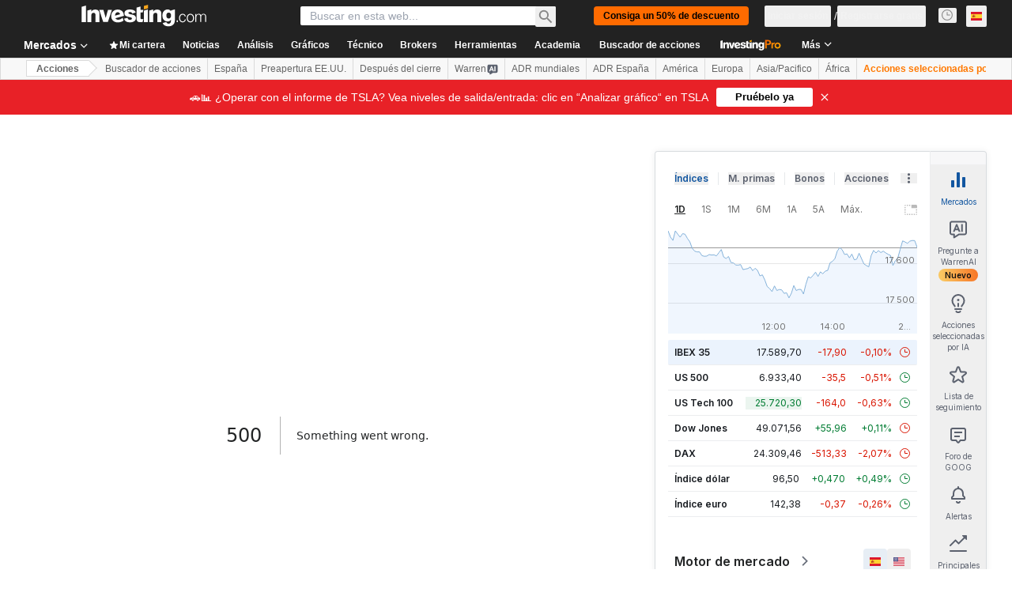

--- FILE ---
content_type: application/javascript
request_url: https://promos.investing.com/eu-a4flkt7l2b/z9gd/9a63d23b-49c1-4335-b698-e7f3ab10af6c/es.investing.com/jsonp/z?cb=1769739138564&callback=__dgo7paki8w6thq
body_size: 529
content:
__dgo7paki8w6thq({"geo":{"region_name":"Ohio","zipcode":"43215","continent_code":"NA","ip":"3.17.143.163","latitude":39.9625,"country_code":"US","continent_name":"North America","region_code":"OH","city":"Columbus","longitude":-83.0061,"metro_code":535,"time_zone":"America/New_York","country_name":"United States"},"rand":354591,"da":"bg*br*al|Apple%bt*bm*bs*cb*bu*dl$0^j~m|131.0.0.0%v~d~f~primarySoftwareType|Robot%s~r~dg*e~b~dq*z|Blink%cn*ds*ba*ch*cc*n|Chrome%t~bl*ac~aa~g~y|macOS%ce*ah~bq*bd~dd*cq$0^cl*df*bp*ad|Desktop%bh*c~dc*dn*bi*ae~ci*cx*p~bk*de*bc*i~h|10.15.7%cd*w~cu*ck*l~u~partialIdentification*af~bz*db*ab*q~a*cp$0^dh*k|Apple%cr*ag|-","ts":1769739139013.0,"success":true});

--- FILE ---
content_type: image/svg+xml
request_url: https://cdn.investing.com/entities-logos/29096.svg
body_size: 25
content:
<svg xmlns="http://www.w3.org/2000/svg" version="1.2" viewBox="0 0 1556 1587"><path fill="#4285f4" d="M1555.26 810.89c0-65.22-5.3-112.82-16.75-162.17H793.5V943.1h437.3c-8.81 73.16-56.42 183.34-162.22 257.37l-1.49 9.86 235.56 182.43 16.32 1.63c149.88-138.39 236.29-341.99 236.29-583.5Z"/><path fill="#34a853" d="M793.5 1586.53c214.24 0 394.1-70.51 525.47-192.14l-250.39-193.92c-67.01 46.72-156.94 79.33-275.08 79.33-209.84 0-387.93-138.38-451.42-329.64l-9.3.79-244.94 189.5-3.2 8.9c130.48 259.13 398.51 437.18 708.86 437.18Z"/><path fill="#fbbc05" d="M342.08 950.16c-16.75-49.36-26.44-102.25-26.44-156.89 0-54.65 9.69-107.54 25.56-156.9l-.44-10.51L92.75 433.32l-8.11 3.85C30.86 544.71 0 665.46 0 793.27c0 127.8 30.86 248.55 84.64 356.08l257.44-199.19Z"/><path fill="#eb4335" d="M793.5 306.73c149 0 249.51 64.34 306.82 118.11l223.94-218.59C1186.72 78.45 1007.74 0 793.5 0 483.15 0 215.12 178.04 84.64 437.17l256.56 199.2c64.37-191.26 242.46-329.64 452.3-329.64Z"/></svg>

--- FILE ---
content_type: application/javascript
request_url: https://cdn.investing.com/x/1acb37b/_next/static/chunks/1958.b96392ee62f29a23.js
body_size: 3396
content:
"use strict";(self.webpackChunk_N_E=self.webpackChunk_N_E||[]).push([[1958,9577],{65641:(e,t,r)=>{r.d(t,{$r:()=>S,d9:()=>x,SQ:()=>k,v5:()=>P,zE:()=>q,K7:()=>C});var n,o=r(37876),a=r(5811),i=r(14232),s=r(11374),m=r(27273),l=r(16542),c=r(56829),u=r(66314),_=r(46377),p=r(66416),y=r(70318),w=r(6243);function d(e){let{prompt:t,promptParams:r,tracking:n}=e,{dataStore:{warrenStore:o,authStore:a}}=(0,c.P)(),{authenticateUser:d}=(0,u.A)(),{onHooksPromptSendEvent:v}=(0,y.Ay)(),[E,f,k]=(0,_.A)(w.BE.LastHookPrompt,""),{t:h}=(0,l.A)(),[A,I]=(0,i.useState)(!1),P=async()=>{var e,i,l;if(o.currentConversation=void 0,v(n.referralComponent,null!=(i=n.extraEventParams)?i:{}),null==(e=n.onAdditionalTracking)||e.call(n),!a.isLoggedIn){f(t),(0,s.o)()&&d(p.$k.Warren,m.W.SignUp);return}try{0===o.userQueryTotal&&await o.fetchUserUsageLimitQueries()}catch(e){return}l=h(t,r),""!==o.externalWorkstationPrompt?(o.setExternalWorkstationPrompt(""),setTimeout(()=>{o.setExternalWorkstationPrompt(l)},0)):o.setExternalWorkstationPrompt(l),I(!0)};return(0,i.useEffect)(()=>{a.isLoggedIn&&E&&(async()=>{if(E&&E===t)try{await o.fetchUserUsageLimitQueries(),k(),o.setExternalWorkstationPrompt(h(E,r)),I(!0)}catch(e){return}})()},[E,t,a.isLoggedIn,k,o,h,r]),(0,i.useEffect)(()=>{A&&!o.isMessageStreaming&&I(!1)},[o.isMessageStreaming]),{handleClick:P,isLoading:A,isDisabled:o.isMessageStreaming||o.analysisClickedAgain}}var v=r(92284),E=r(64370),f=r(89677);let k=(0,a.PA)(e=>{let{prompt:t,promptParams:r,tracking:n,title:a,icon:i="ws-warren-active",disabled:s=!1,className:m,innerClassName:l,iconClassName:c,textClassName:u}=e,{handleClick:_,isLoading:p,isDisabled:y}=d({prompt:t,promptParams:r,tracking:n}),w=s||y||p;return(0,o.jsx)("button",{onClick:_,disabled:w,className:(0,f.cn)("flex items-center justify-center rounded p-0.25",w?"bg-[#5B616E]":"bg-gradient-to-r from-[#FF7901] via-[#FF3363] to-[#6244FF]","sm:w-fit md:w-max",m),children:(0,o.jsxs)("div",{className:(0,f.cn)("bg-white","flex w-full items-center justify-center gap-2 self-center rounded px-2.5 py-1.5",!w&&"hover:bg-gradient-to-r hover:from-[#ff79011a] hover:via-[#ff33631a] hover:to-[#6244ff1a]",l),children:[p&&(0,o.jsx)(E.S,{className:"h-4 w-4 text-gray-900"}),(0,o.jsx)(v.Z,{icon:w?"ws-warren":i,className:(0,f.cn)("h-[20px] w-[21px]",c)}),(0,o.jsx)("div",{className:(0,f.cn)("text-start",w?"text-secondary":"text-link","text-sm font-semibold leading-5",u),children:a})]})})});function h(){return(h=Object.assign?Object.assign.bind():function(e){for(var t=1;t<arguments.length;t++){var r=arguments[t];for(var n in r)({}).hasOwnProperty.call(r,n)&&(e[n]=r[n])}return e}).apply(null,arguments)}k.displayName="WarrenAIHooksButton";let A=function(e){return i.createElement("svg",h({xmlns:"http://www.w3.org/2000/svg",width:16,height:15,viewBox:"0 0 16 15",fill:"none"},e),n||(n=i.createElement("path",{d:"M4.55 14.871a.467.467 0 01-.719-.392v-2.146h-.167c-.932 0-1.398 0-1.766-.152a2 2 0 01-1.082-1.082c-.152-.368-.152-.834-.152-1.766v-6c0-.932 0-1.398.152-1.765A2 2 0 011.898.486c.368-.152.834-.153 1.766-.153h8.666c.932 0 1.398 0 1.766.153a2 2 0 011.082 1.082c.152.367.152.834.152 1.765v6c0 .932 0 1.398-.152 1.766a2 2 0 01-1.082 1.082c-.368.152-.834.152-1.766.152H8.498l-3.947 2.538zm-1.553-4.87h1.629l.559-1.554h2.603L8.365 10h1.666L7.115 2.666h-1.22L2.997 10zm7.69 0h1.477V2.665h-1.477V10zm-3.4-2.922H5.647L6.462 4.8l.824 2.28z",fill:"currentColor"})))};var I=r(17545);let P=(0,a.PA)(e=>{let{prompt:t,promptParams:r,tracking:n,icon:a,tooltip:i,tooltipClassName:s,disabled:m=!1,className:l}=e,{handleClick:c,isDisabled:u}=d({prompt:t,promptParams:r,tracking:n}),_=m||u,p=(0,o.jsx)("button",{onClick:c,disabled:_,className:(0,f.cn)("flex size-4 items-center justify-center","transition-opacity hover:opacity-80",_?"cursor-not-allowed opacity-50":"cursor-pointer",l),children:a||(0,o.jsx)(A,{className:"text-secondary hover:text-link"})});return i?(0,o.jsx)(I.m,{view:"screener",content:i,position:"top",className:s,children:p}):p});P.displayName="WarrenAIHooksIconButton";var g=r(38343),H=r(11726);let q=e=>{var t,r,n;let o=null==e||null==(t=e.exchange)?void 0:t.exchange,a=null==e||null==(r=e.name)?void 0:r.symbol,s=null==e||null==(n=e.base)?void 0:n.type;return{defineValue:(0,i.useMemo)(()=>{let t=a||(0,H.Ju)(e);if(s!==g.Oi.Currency){if(o&&t)return"".concat(o,":").concat(t);if(o&&!t)return o}return t||""},[a,o,e,s]),titleValue:(0,i.useMemo)(()=>a||(0,H.Ju)(e)||"",[a,e])}};var S=function(e){return e.warrenAIHooksEquityOvKeyStats="_warrenai_hooks_equity_ov_key_stats_v2",e.warrenAIHooksEquityOvIncomeStatement="_warrenai_hooks_equity_ov_income_statement_v2",e.warrenAIHooksEquityFinSummary="_warrenai_hooks_equity_fin_summary_v2",e.warrenAIHooksEquityRatios="_warrenai_hooks_equity_ratios_v2",e.warrenAIHooksEquityIncomeStatement="_warrenai_hooks_equity_income_statement_v2",e.warrenAIHooksEquityEfficiency="_warrenai_hooks_equity_efficiency_v2",e.warrenAIHooksEquityDividends="_warrenai_hooks_equity_dividends_v2",e.warrenAIHooksTechnicalSummary="_warrenai_hooks_technical_summary_v2",e.warrenAIHooksNewsSummary="_warrenai_hooks_news_summary_v2",e.warrenAIHooksEconomicCalendar="_warrenai_hooks_economic_calendar_v2",e.warrenAIHooksEconomicCalendarEvent="_economic_calendar_event_warren_cta",e}({}),x=function(e){return e.warrenAIHooksEquityOvKeyStatsPrompt="_warrenai_hooks_equity_ov_key_stats_prompt_v2",e.warrenAIHooksEquityOvIncomeStatementPrompt="_warrenai_hooks_equity_ov_income_statement_prompt_v2",e.warrenAIHooksEquityFinSummaryPrompt="_warrenai_hooks_equity_fin_summary_prompt_v2",e.warrenAIHooksEquityRatiosPrompt="_warrenai_hooks_equity_ratios_prompt_v2",e.warrenAIHooksEquityIncomeStatementPrompt="_warrenai_hooks_equity_income_statement_prompt_v2",e.warrenAIHooksEquityEfficiencyPrompt="_warrenai_hooks_equity_efficiency_prompt_v2",e.warrenAIHooksEquityDividendsPrompt="_warrenai_hooks_equity_dividends_prompt_v2",e.warrenAIHooksTechnicalSummaryPrompt="_warrenai_hooks_technical_summary_prompt_v2",e.warrenAIHooksNewsSummaryPrompt="_warrenai_hooks_news_summary_prompt_v2",e.warrenAIHooksEconomicCalendarEventPrompt="_economic_calendar_event_prompt1",e}({});let N=function(e){let t=arguments.length>1&&void 0!==arguments[1]&&arguments[1],r=arguments.length>2&&void 0!==arguments[2]&&arguments[2];switch(e){case S.warrenAIHooksEquityOvKeyStats:return{title:S.warrenAIHooksEquityOvKeyStats,prompt:x.warrenAIHooksEquityOvKeyStatsPrompt,referralComponent:y.PJ.warrenAiPromptOvEquityKeyStatsComponent};case S.warrenAIHooksEquityOvIncomeStatement:return{title:S.warrenAIHooksEquityOvIncomeStatement,prompt:x.warrenAIHooksEquityOvIncomeStatementPrompt,referralComponent:y.PJ.warrenAiPromptOvEquityIncomeStatementComponent};case S.warrenAIHooksEquityDividends:return{title:S.warrenAIHooksEquityDividends,prompt:x.warrenAIHooksEquityDividendsPrompt,referralComponent:t?y.PJ.warrenAiPromptOvEquityDividendsComponent:y.PJ.warrenAiPromptEquityDividendsPage};case S.warrenAIHooksEquityFinSummary:return{title:S.warrenAIHooksEquityFinSummary,prompt:x.warrenAIHooksEquityFinSummaryPrompt,referralComponent:y.PJ.warrenAiPromptEquityFinancialSummaryPage};case S.warrenAIHooksEquityRatios:return{title:S.warrenAIHooksEquityRatios,prompt:x.warrenAIHooksEquityRatiosPrompt,referralComponent:y.PJ.warrenAiPromptEquityRatiosPage};case S.warrenAIHooksEquityIncomeStatement:return{title:S.warrenAIHooksEquityIncomeStatement,prompt:x.warrenAIHooksEquityIncomeStatementPrompt,referralComponent:y.PJ.warrenAiPromptEquityIncomeStatementPage};case S.warrenAIHooksEquityEfficiency:return{title:S.warrenAIHooksEquityEfficiency,prompt:x.warrenAIHooksEquityEfficiencyPrompt,referralComponent:r?y.PJ.warrenAiPromptEquityBalanceSheetPage:y.PJ.warrenAiPromptEquityCashFlowPage};case S.warrenAIHooksTechnicalSummary:return{title:S.warrenAIHooksTechnicalSummary,prompt:x.warrenAIHooksTechnicalSummaryPrompt,referralComponent:y.PJ.warrenAiPromptEquityTechnicalAnalysisPage};case S.warrenAIHooksNewsSummary:return{title:S.warrenAIHooksNewsSummary,prompt:x.warrenAIHooksNewsSummaryPrompt,referralComponent:t?y.PJ.warrenAiPromptOvEquityNewsComponent:y.PJ.warrenAiPromptEquityNewsPage};case S.warrenAIHooksEconomicCalendar:return{title:S.warrenAIHooksEconomicCalendar,prompt:x.warrenAIHooksEconomicCalendarEventPrompt,referralComponent:y.PJ.warrenAiPromptEconomicCalendarComponent};default:return{title:"",prompt:"",referralComponent:""}}};function C(e){var t;let r=arguments.length>1&&void 0!==arguments[1]?arguments[1]:{},{isOverViewPage:n=!1,isBalancePage:o=!1,isNewsSection:a=!1}=r,{dataStore:{instrumentStore:{instrument:i,currentSubMenu:s}}}=(0,c.P)(),{defineValue:m,titleValue:u}=q(i),{t:_}=(0,l.A)(),{title:p,prompt:y,referralComponent:w}=N(e,n,o),d=null==i||null==(t=i.base)?void 0:t.type,v=d===g.Oi.Commodity,E=d===g.Oi.Equity,f=s===g.D9.News,k=s===g.D9.Technical;return u&&m&&(!f||E||v)&&(!v||k||f||a)?{prompt:y,promptParams:{SYMBOL_WITH_EXCHANGE:m,SYMBOL_OR_SHORT_NAME:u},tracking:{referralComponent:w},title:_(p,{SYMBOL_OR_SHORT_NAME:u})}:null}},84166:(e,t,r)=>{r.d(t,{O:()=>w});var n=r(37876),o=r(14232),a=r(5811),i=r(16542),s=function(e){return e.buy="_tnb_buy",e.sell="_tnb_sell",e.tnbStartTradingWith="_tnb_start_trading_with",e}({}),m=r(76065),l=r(15039),c=r.n(l);let u=e=>{let{handleClick:t,isModalOpen:r=!1,onClose:o,tnbModalExpVariant:a=0,componentLocation:l,isLoading:u=!1}=e,{t:_}=(0,i.A)();return(0,n.jsxs)(n.Fragment,{children:[(0,n.jsx)("div",{onClick:()=>{t()},className:c()("relative z-[2] flex w-full items-center justify-center gap-2.5",{"cursor-pointer":!u,"pointer-events-none cursor-not-allowed opacity-50":u}),children:(0,n.jsx)("div",{className:"flex w-full items-center justify-center gap-1.5",children:(0,n.jsxs)("div",{className:"flex flex-1 items-center justify-center gap-2.5",children:[(0,n.jsx)("div",{className:"flex w-20 flex-1 items-center justify-center gap-2 rounded bg-positive-semi-dark pb-2 pl-3 pr-4 pt-2 text-center font-arial text-sm font-bold leading-[normal] text-white shadow-positive hover:bg-positive-main sm:pb-[0.3125rem] sm:pl-3 sm:pr-4 sm:pt-[0.3125rem] sm:text-xs",children:_(s.buy)}),(0,n.jsx)("div",{className:"flex w-20 flex-1 items-center justify-center gap-2 rounded bg-negative-semi-dark pb-2 pl-3 pr-4 pt-2 text-center font-arial text-sm font-bold leading-[normal] text-white shadow-negative hover:bg-negative-main sm:pb-[0.3125rem] sm:pl-3 sm:pr-4 sm:pt-[0.3125rem] sm:text-xs",children:_(s.sell)})]})})}),o&&(0,n.jsx)(m.q,{isOpen:r,onClose:o,tnbModalExpVariant:a,componentLocation:l,startTradingWith:s.tnbStartTradingWith})]})};var _=r(21589),p=r(16578),y=r(4111);let w=(0,a.PA)(e=>{let{componentName:t,componentLocation:r}=e,{onBrokerGenericComponentClickGaEvent:a}=(0,_.NG)(),[i,s]=(0,o.useState)(!1),[m,l]=(0,o.useState)(!0),c=(0,p.G)(),w=(0,y.V)();(0,o.useEffect)(()=>{let e=setTimeout(()=>{l(!1)},2e3);return c.length>0&&(l(!1),clearTimeout(e)),()=>clearTimeout(e)},[c.length]);let d=(e=>{switch(e){case _.y2.INSTRUMENT_OV_OVER_CHART_TNB:return _.y2.INSTRUMENT_OV_OVER_CHART_TNB_POPUP;case _.y2.INSTRUMENT_CHART_PAGE_TNB:return _.y2.INSTRUMENT_CHART_PAGE_TNB_POPUP;case _.y2.INSTRUMENT_STICKY_TICKER_HEADER_TNB:return _.y2.INSTRUMENT_STICKY_TICKER_HEADER_TNB_POPUP;default:return e}})(r);return(0,n.jsx)("div",{className:"relative",children:(0,n.jsx)(u,{handleClick:()=>{if(!m){if(a(t,d),0===c.length)return void window.open(w,"_blank");s(!0)}},isModalOpen:i,onClose:()=>{s(!1)},componentLocation:d,isLoading:m})})})}}]);

--- FILE ---
content_type: application/javascript
request_url: https://cdn.investing.com/x/1acb37b/_next/static/chunks/6609-2adfa004ead817d5.js
body_size: 9679
content:
(self.webpackChunk_N_E=self.webpackChunk_N_E||[]).push([[6609],{3841:(e,t,r)=>{"use strict";r.d(t,{B:()=>y});var n=r(67684),a=r(37876),s=r(15039),i=r.n(s),o=r(75859),l=r(14319),c=r(68354),m=r(56829),d=r(78488),p=r(31552),u=r(66850),h=r(69567),x=r(24283),w=r.n(x),_=r(72401),v=r(65641);let y=e=>{let{className:t,listClassName:r,title:s,titleLink:x,titleTest:y,articles:f,internalTitle:g,isNews:k=!1,isInstrumentInternalPage:C,dataTest:A,hideFirstBorder:j,hideLastBorder:P,isOverviewPage:b,warrenAiHooksButton:E=!0}=e,{dataStore:{pageInfoStore:{titles:{htmlfrontDesc:I}},editionStore:{edition:{dir:N}}}}=(0,m.P)(),{trackProArticleClick:H}=(0,l.A)(),S=!C,q="rtl"===N?"linear-gradient(87deg, transparent, #000 10%)":"linear-gradient(87deg, #000 90%, transparent)",O=(0,v.K7)(v.$r.warrenAIHooksNewsSummary,{isNewsSection:!0});return(0,a.jsxs)(a.Fragment,{children:[(g||s)&&(0,a.jsxs)("div",{className:"mb-6 flex flex-col items-start gap-y-5 sm:flex-row sm:flex-wrap sm:justify-between sm:gap-x-10",children:[(0,a.jsxs)("div",{className:"flex flex-wrap items-start gap-1.5",children:[(0,a.jsx)("h2",{className:i()("text-xl font-bold leading-7 sm:text-3xl sm:leading-8",t),"data-test":"section-sub-title",children:S?(0,a.jsxs)(u.o,{href:x,"data-test":y,className:"flex items-center hover:underline",children:[(0,a.jsx)("span",{className:"mr-3",children:s}),(0,a.jsx)(o.A,{className:"text-[#6A707C] ltr:-scale-x-100"})]}):(0,a.jsx)("span",{className:"whitespace-nowrap",children:g})}),!S&&(0,a.jsx)(p.D,{text:I})]}),E&&O&&(0,a.jsx)(v.SQ,(0,n._)({},O))]}),(0,a.jsx)("ul",{"data-test":A,className:i()(r,b?w()["united-news-analysis"]:""),children:f.map((e,t)=>{let r=e.newsType===c.$U,n=e.pairs,s=t===f.length-1;return(0,a.jsxs)("li",{className:"border-[#E6E9EB] ".concat(j?"":"first:border-t"," ").concat(P&&s?"":"border-b"," ").concat(C?"last:border-0":""," ").concat(b&&t>=_.vj?"hidden md:block":""),onClick:()=>{r&&H(e.id.toString(),t+1)},children:[(0,a.jsx)(d.n,{article_ID:e.id,snippet:e.body,imageHref:e.imageHref,date:e.date,markAsAnalysis:e.markAsAnalysis,provider:e.provider,providerHref:e.front_writer_link,commentsCount:e.commentsCount,isEditorPick:e.editors_pick,openInNewTab:!1,mediumImageHref:e.imageHref,isNews:k,isInstrumentInternalPage:C,pageLink:x,title:e.title,href:e.link,isPro:r,isLast:t===f.length-1,isOverviewPage:b}),(null==n?void 0:n.length)>0&&(0,a.jsx)("div",{className:"-mt-4 mb-6 flex flex-row items-center overflow-hidden",style:{WebkitMaskImage:q},children:n.map((e,t)=>(0,a.jsx)(h.s,{link:e.pair_link,name:e.stock_symbol||e.pair_name_synonym,title:e.pair_name,changePercent:e.pair_change_percent,isLast:t===n.length-1},t))})]},e.id)})})]})}},6107:(e,t,r)=>{"use strict";r.d(t,{A:()=>s});var n=r(37876);let a=37/15,s=e=>{let{className:t,height:r=15}=e;return(0,n.jsxs)("svg",{className:t,width:a*r,height:r,viewBox:"0 0 37 15",fill:"none",xmlns:"http://www.w3.org/2000/svg",children:[(0,n.jsx)("path",{d:"M17.1763 3.37109H20.5645C21.0485 3.37109 21.5135 3.41899 21.9596 3.51479C22.4151 3.61058 22.8137 3.77343 23.1554 4.00334C23.4971 4.22366 23.7675 4.52542 23.9668 4.9086C24.1756 5.28219 24.28 5.75159 24.28 6.31677C24.28 6.9586 24.1709 7.47589 23.9526 7.86865C23.7343 8.2614 23.4401 8.56795 23.07 8.78827C22.6999 8.99902 22.268 9.14271 21.7745 9.21935C21.2905 9.29598 20.7828 9.3343 20.2513 9.3343H18.9701V13.5445H17.1763V3.37109ZM20.052 7.78243C20.3082 7.78243 20.574 7.77285 20.8492 7.75369C21.1244 7.73453 21.3759 7.67706 21.6037 7.58126C21.841 7.48547 22.0308 7.34178 22.1731 7.15019C22.325 6.9586 22.4009 6.69037 22.4009 6.34551C22.4009 6.02939 22.3345 5.78032 22.2016 5.59832C22.0687 5.40673 21.8979 5.26304 21.6891 5.16724C21.4803 5.06187 21.2478 4.99481 20.9915 4.96607C20.7353 4.93733 20.4885 4.92296 20.2513 4.92296H18.9701V7.78243H20.052Z",fill:"#FF7901"}),(0,n.jsx)("path",{d:"M24.7883 6.64727H26.4966V7.73932H26.5251C26.7149 7.33699 26.9854 7.02565 27.3365 6.80533C27.6877 6.585 28.091 6.47484 28.5466 6.47484C28.651 6.47484 28.7506 6.48442 28.8455 6.50357C28.9499 6.52273 29.1587 6.57542 29.1587 6.57542L28.333 8.11292C28.333 8.11292 27.6117 8.18956 27.365 8.34283C27.1277 8.48652 26.9427 8.65416 26.8098 8.84575C26.6864 9.03734 26.601 9.22893 26.5535 9.42052C26.5156 9.61211 26.4966 9.7558 26.4966 9.85159V13.5445H24.7883V6.64727Z",fill:"#FF7901"}),(0,n.jsx)("path",{d:"M28.5728 10.0959C28.5728 9.54984 28.6677 9.0565 28.8575 8.61584C29.0568 8.16561 29.3226 7.78243 29.6547 7.46631C29.9869 7.15019 30.3808 6.90591 30.8363 6.73348C31.2919 6.56105 31.7759 6.47484 32.2884 6.47484C32.8009 6.47484 33.2849 6.56105 33.7404 6.73348C34.196 6.90591 34.5898 7.15019 34.922 7.46631C35.2542 7.78243 35.5152 8.16561 35.705 8.61584C35.9043 9.0565 36.0039 9.54984 36.0039 10.0959C36.0039 10.6419 35.9043 11.14 35.705 11.5903C35.5152 12.0309 35.2542 12.4093 34.922 12.7254C34.5898 13.0415 34.196 13.2858 33.7404 13.4583C33.2849 13.6307 32.8009 13.7169 32.2884 13.7169C31.7759 13.7169 31.2919 13.6307 30.8363 13.4583C30.3808 13.2858 29.9869 13.0415 29.6547 12.7254C29.3226 12.4093 29.0568 12.0309 28.8575 11.5903C28.6677 11.14 28.5728 10.6419 28.5728 10.0959ZM30.2811 10.0959C30.2811 10.3641 30.3238 10.6227 30.4092 10.8718C30.5041 11.1209 30.637 11.3412 30.8078 11.5328C30.9882 11.7244 31.2017 11.8776 31.4485 11.9926C31.6952 12.1076 31.9752 12.165 32.2884 12.165C32.6016 12.165 32.8815 12.1076 33.1283 11.9926C33.3751 11.8776 33.5838 11.7244 33.7547 11.5328C33.935 11.3412 34.0679 11.1209 34.1533 10.8718C34.2482 10.6227 34.2956 10.3641 34.2956 10.0959C34.2956 9.82764 34.2482 9.569 34.1533 9.31993C34.0679 9.07087 33.935 8.85054 33.7547 8.65895C33.5838 8.46736 33.3751 8.31409 33.1283 8.19914C32.8815 8.08418 32.6016 8.02671 32.2884 8.02671C31.9752 8.02671 31.6952 8.08418 31.4485 8.19914C31.2017 8.31409 30.9882 8.46736 30.8078 8.65895C30.637 8.85054 30.5041 9.07087 30.4092 9.31993C30.3238 9.569 30.2811 9.82764 30.2811 10.0959Z",fill:"#FF7901"}),(0,n.jsx)("path",{fillRule:"evenodd",clipRule:"evenodd",d:"M6.92125 2.1875C6.38668 2.1875 5.49411 2.38748 4.65315 2.60915C3.90306 2.80975 3.15784 3.028 2.41811 3.2637C2.20692 3.32995 2.01888 3.45443 1.87576 3.62271C1.73264 3.791 1.64029 3.99621 1.6094 4.21461C1.14739 7.58536 2.21815 10.0831 3.5187 11.736C3.71983 11.9938 3.93465 12.2402 4.16211 12.4741V4.93738H6.98404C7.38718 4.93738 7.7745 4.97655 8.14601 5.05489C8.52543 5.13323 8.85743 5.26641 9.14199 5.45442C9.42656 5.6346 9.65184 5.88138 9.81783 6.19474C9.99173 6.50026 10.0787 6.88413 10.0787 7.34634C10.0787 7.87122 9.98778 8.29425 9.80597 8.61545C9.62417 8.93664 9.37913 9.18733 9.07085 9.36751C8.76257 9.53986 8.40291 9.65737 7.99187 9.72004C7.58874 9.78272 7.16585 9.81405 6.72319 9.81405H5.65607V13.7092C5.8562 13.8372 6.06441 13.9523 6.27944 14.0538C6.49714 14.1534 6.72935 14.2345 6.92125 14.2345C7.11315 14.2345 7.34536 14.1534 7.56306 14.0538C7.84647 13.9199 8.11807 13.7624 8.375 13.5832C9.1139 13.0679 9.77108 12.4453 10.3246 11.736C11.6236 10.0831 12.6951 7.58536 12.2331 4.21461C12.171 3.76405 11.8501 3.39863 11.4244 3.2637C10.6847 3.02799 9.93944 2.80975 9.18935 2.60915C8.34839 2.38748 7.45502 2.1875 6.92125 2.1875ZM7.22118 8.52144C6.99195 8.53711 6.77062 8.54494 6.5572 8.54494H5.65607V6.20649H6.72319C6.92081 6.20649 7.12632 6.21824 7.33975 6.24174C7.55317 6.26524 7.74683 6.32008 7.92073 6.40626C8.09463 6.4846 8.23692 6.60211 8.34758 6.75879C8.45824 6.90763 8.51358 7.11132 8.51358 7.36984C8.51358 7.65186 8.45034 7.87122 8.32387 8.0279C8.2053 8.18458 8.04721 8.30209 7.84959 8.38043C7.65988 8.45877 7.45041 8.50577 7.22118 8.52144Z",fill:"#FF7901"})]})}},9200:(e,t,r)=>{"use strict";r.d(t,{I:()=>l});var n=r(37876),a=r(15039),s=r.n(a),i=r(56510),o=r(74018);let l=e=>{let{imageHref:t,onImageClick:r,isOverviewPage:a,href:l}=e,c="h-[59px] w-[80px] md:h-[104px] md:w-[140px] ".concat(a?"!h-[60px] md:!h-[60px] md:!w-[80px] !rounded":"");return(0,n.jsx)("figure",{tabIndex:-1,className:s()("hidden justify-center sm:ml-6 sm:block ".concat(a?"flex-shrink-0 md:ml-5":"md:ml-0 md:mr-6"),c),children:(0,n.jsxs)("div",{className:"relative",onClick:r,children:[(0,n.jsx)("div",{className:s()("absolute z-1 flex items-center justify-center bg-[#8488924d]",c),children:(0,n.jsx)(e=>{let{href:t,children:r}=e;return t?(0,n.jsx)(o.O,{href:t,children:r}):r},{href:l,children:(0,n.jsx)(i._,{"data-test":"item-image",src:t,className:"m-auto h-[58px] max-w-[80px] ".concat(a?"!h-[60px] !rounded md:!max-w-[80px]":"md:h-auto md:max-h-[104px] md:max-w-[140px]")})})}),(0,n.jsx)(i._,{src:t,className:s()("relative left-0 right-0 object-cover blur-sm",c),style:{clipPath:a?"inset(50%)":"inset(0)"}})]})})}},14319:(e,t,r)=>{"use strict";r.d(t,{A:()=>a});var n=r(28783);let a=()=>({trackProArticleClick:(e,t)=>{(0,n.sF)(n.mO.GTM_EVENT,{GA_event_category:"inv pro premium",GA_event_action:"article preview clicked",event_name_cd:"inv_pro_article_clicked",object:"article preview",action_cd:"click",content_id:e,event_cd_description2:"content type",event_cd_value2:"news",event_cd_description3:"position",event_cd_value3:t})},trackMUVPageNewsLinkClick:e=>{(0,n.sF)(n.mO.GTM_GENERIC_EVENT,{event_name:"most_under_valued_page_component_click",component_name:"article link",component_object:"most undervalued articles",item_type:"news",item_id:e})}})},24283:e=>{e.exports={"united-news-analysis":"NewsAndAnalysisView_united-news-analysis__u8PGZ"}},29092:(e,t,r)=>{"use strict";r.d(t,{A:()=>i});var n,a=r(14232);function s(){return(s=Object.assign?Object.assign.bind():function(e){for(var t=1;t<arguments.length;t++){var r=arguments[t];for(var n in r)({}).hasOwnProperty.call(r,n)&&(e[n]=r[n])}return e}).apply(null,arguments)}let i=function(e){return a.createElement("svg",s({xmlns:"http://www.w3.org/2000/svg",width:12,height:12,fill:"none",viewBox:"0 0 12 12"},e),n||(n=a.createElement("path",{stroke:"currentColor",strokeLinejoin:"round",d:"M.5 2A1.5 1.5 0 012 .5h8A1.5 1.5 0 0111.5 2v5A1.5 1.5 0 0110 8.5H8l-1.61 2.012a.5.5 0 01-.78 0L4 8.5H2A1.5 1.5 0 01.5 7z"})))}},42523:(e,t,r)=>{"use strict";r.d(t,{p:()=>n});var n=function(e){return e.newsHeadline="_equities_news_h3",e.analysisHeadline="_equities_analysis_opinion_h3",e.by="_By",e.editorPickBadge="_EditorPickBadge",e.proTooltip="_invpro_tooltip_product_pro_news",e.analysis="_Analysis",e.newsAndAnalysisHeadLine="_market_title_news_and_analysis",e.show_more="_newTouch_Show_More",e.noNewsInThisCategoryTitle="_equity_news_category_no_news_title",e.noNewsInThisCategoryDesc="_equity_news_category_no_news_description",e}({})},65641:(e,t,r)=>{"use strict";r.d(t,{$r:()=>E,d9:()=>I,SQ:()=>f,v5:()=>A,zE:()=>b,K7:()=>H});var n,a=r(37876),s=r(5811),i=r(14232),o=r(11374),l=r(27273),c=r(16542),m=r(56829),d=r(66314),p=r(46377),u=r(66416),h=r(70318),x=r(6243);function w(e){let{prompt:t,promptParams:r,tracking:n}=e,{dataStore:{warrenStore:a,authStore:s}}=(0,m.P)(),{authenticateUser:w}=(0,d.A)(),{onHooksPromptSendEvent:_}=(0,h.Ay)(),[v,y,f]=(0,p.A)(x.BE.LastHookPrompt,""),{t:g}=(0,c.A)(),[k,C]=(0,i.useState)(!1),A=async()=>{var e,i,c;if(a.currentConversation=void 0,_(n.referralComponent,null!=(i=n.extraEventParams)?i:{}),null==(e=n.onAdditionalTracking)||e.call(n),!s.isLoggedIn){y(t),(0,o.o)()&&w(u.$k.Warren,l.W.SignUp);return}try{0===a.userQueryTotal&&await a.fetchUserUsageLimitQueries()}catch(e){return}c=g(t,r),""!==a.externalWorkstationPrompt?(a.setExternalWorkstationPrompt(""),setTimeout(()=>{a.setExternalWorkstationPrompt(c)},0)):a.setExternalWorkstationPrompt(c),C(!0)};return(0,i.useEffect)(()=>{s.isLoggedIn&&v&&(async()=>{if(v&&v===t)try{await a.fetchUserUsageLimitQueries(),f(),a.setExternalWorkstationPrompt(g(v,r)),C(!0)}catch(e){return}})()},[v,t,s.isLoggedIn,f,a,g,r]),(0,i.useEffect)(()=>{k&&!a.isMessageStreaming&&C(!1)},[a.isMessageStreaming]),{handleClick:A,isLoading:k,isDisabled:a.isMessageStreaming||a.analysisClickedAgain}}var _=r(92284),v=r(64370),y=r(89677);let f=(0,s.PA)(e=>{let{prompt:t,promptParams:r,tracking:n,title:s,icon:i="ws-warren-active",disabled:o=!1,className:l,innerClassName:c,iconClassName:m,textClassName:d}=e,{handleClick:p,isLoading:u,isDisabled:h}=w({prompt:t,promptParams:r,tracking:n}),x=o||h||u;return(0,a.jsx)("button",{onClick:p,disabled:x,className:(0,y.cn)("flex items-center justify-center rounded p-0.25",x?"bg-[#5B616E]":"bg-gradient-to-r from-[#FF7901] via-[#FF3363] to-[#6244FF]","sm:w-fit md:w-max",l),children:(0,a.jsxs)("div",{className:(0,y.cn)("bg-white","flex w-full items-center justify-center gap-2 self-center rounded px-2.5 py-1.5",!x&&"hover:bg-gradient-to-r hover:from-[#ff79011a] hover:via-[#ff33631a] hover:to-[#6244ff1a]",c),children:[u&&(0,a.jsx)(v.S,{className:"h-4 w-4 text-gray-900"}),(0,a.jsx)(_.Z,{icon:x?"ws-warren":i,className:(0,y.cn)("h-[20px] w-[21px]",m)}),(0,a.jsx)("div",{className:(0,y.cn)("text-start",x?"text-secondary":"text-link","text-sm font-semibold leading-5",d),children:s})]})})});function g(){return(g=Object.assign?Object.assign.bind():function(e){for(var t=1;t<arguments.length;t++){var r=arguments[t];for(var n in r)({}).hasOwnProperty.call(r,n)&&(e[n]=r[n])}return e}).apply(null,arguments)}f.displayName="WarrenAIHooksButton";let k=function(e){return i.createElement("svg",g({xmlns:"http://www.w3.org/2000/svg",width:16,height:15,viewBox:"0 0 16 15",fill:"none"},e),n||(n=i.createElement("path",{d:"M4.55 14.871a.467.467 0 01-.719-.392v-2.146h-.167c-.932 0-1.398 0-1.766-.152a2 2 0 01-1.082-1.082c-.152-.368-.152-.834-.152-1.766v-6c0-.932 0-1.398.152-1.765A2 2 0 011.898.486c.368-.152.834-.153 1.766-.153h8.666c.932 0 1.398 0 1.766.153a2 2 0 011.082 1.082c.152.367.152.834.152 1.765v6c0 .932 0 1.398-.152 1.766a2 2 0 01-1.082 1.082c-.368.152-.834.152-1.766.152H8.498l-3.947 2.538zm-1.553-4.87h1.629l.559-1.554h2.603L8.365 10h1.666L7.115 2.666h-1.22L2.997 10zm7.69 0h1.477V2.665h-1.477V10zm-3.4-2.922H5.647L6.462 4.8l.824 2.28z",fill:"currentColor"})))};var C=r(17545);let A=(0,s.PA)(e=>{let{prompt:t,promptParams:r,tracking:n,icon:s,tooltip:i,tooltipClassName:o,disabled:l=!1,className:c}=e,{handleClick:m,isDisabled:d}=w({prompt:t,promptParams:r,tracking:n}),p=l||d,u=(0,a.jsx)("button",{onClick:m,disabled:p,className:(0,y.cn)("flex size-4 items-center justify-center","transition-opacity hover:opacity-80",p?"cursor-not-allowed opacity-50":"cursor-pointer",c),children:s||(0,a.jsx)(k,{className:"text-secondary hover:text-link"})});return i?(0,a.jsx)(C.m,{view:"screener",content:i,position:"top",className:o,children:u}):u});A.displayName="WarrenAIHooksIconButton";var j=r(38343),P=r(11726);let b=e=>{var t,r,n;let a=null==e||null==(t=e.exchange)?void 0:t.exchange,s=null==e||null==(r=e.name)?void 0:r.symbol,o=null==e||null==(n=e.base)?void 0:n.type;return{defineValue:(0,i.useMemo)(()=>{let t=s||(0,P.Ju)(e);if(o!==j.Oi.Currency){if(a&&t)return"".concat(a,":").concat(t);if(a&&!t)return a}return t||""},[s,a,e,o]),titleValue:(0,i.useMemo)(()=>s||(0,P.Ju)(e)||"",[s,e])}};var E=function(e){return e.warrenAIHooksEquityOvKeyStats="_warrenai_hooks_equity_ov_key_stats_v2",e.warrenAIHooksEquityOvIncomeStatement="_warrenai_hooks_equity_ov_income_statement_v2",e.warrenAIHooksEquityFinSummary="_warrenai_hooks_equity_fin_summary_v2",e.warrenAIHooksEquityRatios="_warrenai_hooks_equity_ratios_v2",e.warrenAIHooksEquityIncomeStatement="_warrenai_hooks_equity_income_statement_v2",e.warrenAIHooksEquityEfficiency="_warrenai_hooks_equity_efficiency_v2",e.warrenAIHooksEquityDividends="_warrenai_hooks_equity_dividends_v2",e.warrenAIHooksTechnicalSummary="_warrenai_hooks_technical_summary_v2",e.warrenAIHooksNewsSummary="_warrenai_hooks_news_summary_v2",e.warrenAIHooksEconomicCalendar="_warrenai_hooks_economic_calendar_v2",e.warrenAIHooksEconomicCalendarEvent="_economic_calendar_event_warren_cta",e}({}),I=function(e){return e.warrenAIHooksEquityOvKeyStatsPrompt="_warrenai_hooks_equity_ov_key_stats_prompt_v2",e.warrenAIHooksEquityOvIncomeStatementPrompt="_warrenai_hooks_equity_ov_income_statement_prompt_v2",e.warrenAIHooksEquityFinSummaryPrompt="_warrenai_hooks_equity_fin_summary_prompt_v2",e.warrenAIHooksEquityRatiosPrompt="_warrenai_hooks_equity_ratios_prompt_v2",e.warrenAIHooksEquityIncomeStatementPrompt="_warrenai_hooks_equity_income_statement_prompt_v2",e.warrenAIHooksEquityEfficiencyPrompt="_warrenai_hooks_equity_efficiency_prompt_v2",e.warrenAIHooksEquityDividendsPrompt="_warrenai_hooks_equity_dividends_prompt_v2",e.warrenAIHooksTechnicalSummaryPrompt="_warrenai_hooks_technical_summary_prompt_v2",e.warrenAIHooksNewsSummaryPrompt="_warrenai_hooks_news_summary_prompt_v2",e.warrenAIHooksEconomicCalendarEventPrompt="_economic_calendar_event_prompt1",e}({});let N=function(e){let t=arguments.length>1&&void 0!==arguments[1]&&arguments[1],r=arguments.length>2&&void 0!==arguments[2]&&arguments[2];switch(e){case E.warrenAIHooksEquityOvKeyStats:return{title:E.warrenAIHooksEquityOvKeyStats,prompt:I.warrenAIHooksEquityOvKeyStatsPrompt,referralComponent:h.PJ.warrenAiPromptOvEquityKeyStatsComponent};case E.warrenAIHooksEquityOvIncomeStatement:return{title:E.warrenAIHooksEquityOvIncomeStatement,prompt:I.warrenAIHooksEquityOvIncomeStatementPrompt,referralComponent:h.PJ.warrenAiPromptOvEquityIncomeStatementComponent};case E.warrenAIHooksEquityDividends:return{title:E.warrenAIHooksEquityDividends,prompt:I.warrenAIHooksEquityDividendsPrompt,referralComponent:t?h.PJ.warrenAiPromptOvEquityDividendsComponent:h.PJ.warrenAiPromptEquityDividendsPage};case E.warrenAIHooksEquityFinSummary:return{title:E.warrenAIHooksEquityFinSummary,prompt:I.warrenAIHooksEquityFinSummaryPrompt,referralComponent:h.PJ.warrenAiPromptEquityFinancialSummaryPage};case E.warrenAIHooksEquityRatios:return{title:E.warrenAIHooksEquityRatios,prompt:I.warrenAIHooksEquityRatiosPrompt,referralComponent:h.PJ.warrenAiPromptEquityRatiosPage};case E.warrenAIHooksEquityIncomeStatement:return{title:E.warrenAIHooksEquityIncomeStatement,prompt:I.warrenAIHooksEquityIncomeStatementPrompt,referralComponent:h.PJ.warrenAiPromptEquityIncomeStatementPage};case E.warrenAIHooksEquityEfficiency:return{title:E.warrenAIHooksEquityEfficiency,prompt:I.warrenAIHooksEquityEfficiencyPrompt,referralComponent:r?h.PJ.warrenAiPromptEquityBalanceSheetPage:h.PJ.warrenAiPromptEquityCashFlowPage};case E.warrenAIHooksTechnicalSummary:return{title:E.warrenAIHooksTechnicalSummary,prompt:I.warrenAIHooksTechnicalSummaryPrompt,referralComponent:h.PJ.warrenAiPromptEquityTechnicalAnalysisPage};case E.warrenAIHooksNewsSummary:return{title:E.warrenAIHooksNewsSummary,prompt:I.warrenAIHooksNewsSummaryPrompt,referralComponent:t?h.PJ.warrenAiPromptOvEquityNewsComponent:h.PJ.warrenAiPromptEquityNewsPage};case E.warrenAIHooksEconomicCalendar:return{title:E.warrenAIHooksEconomicCalendar,prompt:I.warrenAIHooksEconomicCalendarEventPrompt,referralComponent:h.PJ.warrenAiPromptEconomicCalendarComponent};default:return{title:"",prompt:"",referralComponent:""}}};function H(e){var t;let r=arguments.length>1&&void 0!==arguments[1]?arguments[1]:{},{isOverViewPage:n=!1,isBalancePage:a=!1,isNewsSection:s=!1}=r,{dataStore:{instrumentStore:{instrument:i,currentSubMenu:o}}}=(0,m.P)(),{defineValue:l,titleValue:d}=b(i),{t:p}=(0,c.A)(),{title:u,prompt:h,referralComponent:x}=N(e,n,a),w=null==i||null==(t=i.base)?void 0:t.type,_=w===j.Oi.Commodity,v=w===j.Oi.Equity,y=o===j.D9.News,f=o===j.D9.Technical;return d&&l&&(!y||v||_)&&(!_||f||y||s)?{prompt:h,promptParams:{SYMBOL_WITH_EXCHANGE:l,SYMBOL_OR_SHORT_NAME:d},tracking:{referralComponent:x},title:p(u,{SYMBOL_OR_SHORT_NAME:d})}:null}},68354:(e,t,r)=>{"use strict";r.d(t,{$U:()=>f,Ay:()=>k,ux:()=>g});var n=r(37876);r(14232);var a=r(5811),s=r(15039),i=r.n(s),o=r(69477),l=r.n(o),c=r(6567),m=r(98497),d=r(2565),p=r(23784),u=r(50089),h=r(6107),x=r(8312),w=r(16542),_=r(53797),v=r(14319),y=r(3021);let f="InvestingPro";function g(e,t,r,n,a){return e?n(e):t||n(a.equities_news_h3,{SYMBOL:r})}let k=(0,a.PA)(e=>{let{instrumentName:t,title:r,titleDefine:a,baseRoute:s,itemLink:o,items:k,isTitlePlain:C,descriptionFront:A}=e,{t:j}=(0,w.A)(),{trackProArticleClick:P}=(0,v.A)(),b=o||(0,_.a)(s,u.cG),E=g(a,r,t,j,x.p);return k&&k.length>0?(0,n.jsxs)("div",{"data-test":"news-container",className:i()(l()["articles-container"],"mdMax:px-3"),children:[(0,n.jsxs)("div",{className:"mb-3 flex justify-between",children:[(0,n.jsx)(c.t4,{className:i()("mb-4 inline-block !text-2xl"),children:C?E:(0,n.jsx)(m.H,{"data-test":"link-news",linkSize:"large",href:b,className:"text-inv-grey-700",children:E})}),A&&(0,n.jsx)(y.R,{description:A})]}),(0,n.jsx)(d.B,{"data-test":"news-list",children:k.map((e,t)=>{let r=e.newsType===f,a=r?(0,n.jsx)(h.A,{className:l()["article-pro-badge"]}):e.body;return(0,n.jsx)(d.c,{className:i()("pb-3",{"mb-3 border-b border-inv-grey-400":t<k.length-1}),onClick:()=>{r&&P(e.id.toString(),t+1)},children:(0,n.jsx)(p.A,{isAnalysis:!1,title:e.title,articlePath:e.link,imagePath:e.imageHref,provider:e.provider,date:e.date,commentsCount:e.commentsCount,description:a,openInNewTab:!1,id:e.id,pageLink:b,mediumImagePath:e.imageHref,isDNAPopup:!1})},e.id)})})]}):null})},69567:(e,t,r)=>{"use strict";r.d(t,{s:()=>c});var n=r(37876),a=r(15039),s=r.n(a),i=r(91019),o=r(66850),l=r(71853);let c=e=>{let{link:t,name:r,title:a,changePercent:c,isLast:m}=e,d=(0,l.B)(),p=i.A.formatPercentStringToNumber(c),u=d.formatNumberToLocalString(p),h=p>0?"+":"";return(0,n.jsxs)("div",{className:"flex flex-row items-center text-xs",children:[(0,n.jsx)(o.o,{href:t,children:(0,n.jsx)("span",{className:"pr-1 font-bold text-v2-gray-dark hover:text-v2-blue",title:a,children:r})}),(0,n.jsxs)("span",{className:s()("flex-none whitespace-nowrap rtl:soft-ltr",{"text-v2-gray-dark":0===p,"text-negative-main":p<0,"text-positive-main":p>0}),children:[h,u,"%"]}),!m&&(0,n.jsx)("div",{className:"mx-2 h-2.5 w-px bg-[#bdbfc2]"})]},r)}},72401:(e,t,r)=>{"use strict";r.d(t,{vj:()=>u,gM:()=>p,f1:()=>x,vI:()=>h});var n=r(37876),a=r(56829),s=r(16542),i=r(50089),o=r(53797),l=r(42523),c=r(3841),m=r(74018);let d=e=>{let{newsLink:t}=e,{t:r}=(0,s.A)();return(0,n.jsx)(m.O,{href:t,className:"flex flex-col items-center justify-center gap-2.5 self-stretch pt-5",children:(0,n.jsx)("span",{className:"self-stretch text-right text-sm font-semibold leading-5 text-v2-blue hover:underline",children:r(l.p.show_more)})})},p=10,u=5;function h(e){let t=Math.ceil(e.length/2),r=e.slice(0,t),n=e.slice(t),a=[];for(let e=0;e<t;e++)e<r.length&&a.push(r[e]),e<n.length&&a.push(n[e]);return a}let x=e=>{var t,r;let{className:m}=e,{t:u}=(0,s.A)(),{dataStore:{instrumentStore:x,articleStore:w,pageInfoStore:_}}=(0,a.P)(),v=x.instrument,y=null==v||null==(t=v.base)?void 0:t.path,f=null==v||null==(r=v.name)?void 0:r.parentName,g=_.newsLink||(0,o.a)(y,i.cG),k=w.topArticles.slice(0,p),C=h(k);return k.length?(0,n.jsxs)("div",{className:m,children:[(0,n.jsx)("div",{className:"hidden md:block",children:(0,n.jsx)(c.B,{title:u(l.p.newsAndAnalysisHeadLine,{SYMBOL:f}),titleLink:g,titleTest:"link-news",articles:C,isInstrumentInternalPage:!1,dataTest:"new-and-analysis-list",isOverviewPage:!0})}),(0,n.jsx)("div",{className:"block md:hidden",children:(0,n.jsx)(c.B,{title:u(l.p.newsAndAnalysisHeadLine,{SYMBOL:f}),titleLink:g,titleTest:"link-news-mobile",articles:k,isInstrumentInternalPage:!1,dataTest:"new-and-analysis-list-mobile",isOverviewPage:!0})}),(0,n.jsx)(d,{newsLink:g})]}):null}},74121:(e,t,r)=>{"use strict";r.d(t,{A:()=>o});var n=r(37876),a=r(15039),s=r.n(a),i=r(66289);let o=e=>{let{isPro:t,isOverviewPage:r,className:a,hideVerticalLine:o}=e;return t&&r?(0,n.jsxs)("span",{className:s()("flex items-center gap-1.5",a),children:[(0,n.jsx)(i.Dj,{icon:"shield",className:"w-3.5 text-[#FF7901]"}),(0,n.jsx)("span",{className:"text-sm font-bold leading-4 text-[#FF7901]",children:"Pro"}),!o&&(0,n.jsx)("div",{className:"mr-1.5 h-3 w-px bg-[#D9DCDF]"})]}):null}},78488:(e,t,r)=>{"use strict";r.d(t,{n:()=>g});var n=r(37876),a=r(14232),s=r(15039),i=r.n(s),o=r(17545),l=r(29092),c=r(86516),m=r(16542),d=r(80037),p=r(6107),u=r(42523),h=r(9200),x=r(74121);let w=e=>{let{provider:t,providerHref:r}=e;return(0,n.jsx)("a",{"data-test":"article-provider-link",href:r,className:"text-link hover:text-link hover:underline",children:t})},_=e=>{let{provider:t,providerHref:r,isOverviewPage:a}=e;return r?a?(0,n.jsx)(o.m,{content:t,position:"top",className:"rounded",containerClassName:"overflow-hidden text-ellipsis",children:(0,n.jsx)(w,{provider:t,providerHref:r})}):(0,n.jsx)(w,{provider:t,providerHref:r}):(0,n.jsx)("span",{"data-test":"news-provider-name",children:t})};var v=r(99989);let y=e=>{let{title:t,snippet:r,mediumImageHref:a,articlePath:s,pageLink:i,article_ID:o,provider:l,date:c,isNews:m,dnaPopupOpen:d,isOverviewPage:p,setDnaPopup:u}=e;return(0,n.jsxs)(n.Fragment,{children:[(0,n.jsx)("a",{"data-test":"article-title-link",className:"inline-block text-sm hover:underline ".concat(p?"font-semibold leading-7 sm:leading-7 md:!text-base":"font-bold leading-5 sm:text-base sm:leading-6 md:text-lg md:leading-7"),onClick:()=>u(!0),children:t}),(0,n.jsx)(v.j,{isOpen:d,isNews:m,setIsOpen:u,title:t,snippet:r,imagePath:a,articlePath:s,pageLink:i,articleId:o,provider:l,date:c})]})};var f=r(66850);let g=e=>{let{article_ID:t,title:r,href:s,snippet:w,imageHref:v,date:g,provider:k,providerHref:C,commentsCount:A,isEditorPick:j,openInNewTab:P,mediumImageHref:b,isNews:E,markAsAnalysis:I,isLast:N,pageLink:H,isPro:S,isInstrumentInternalPage:q,isOverviewPage:O}=e,{t:L}=(0,m.A)(),[T,M]=(0,a.useState)(!1),F=e=>O?(0,n.jsx)("div",{className:i()("h-3 w-px bg-[#D9DCDF]",e)}):(0,n.jsx)("span",{className:"mx-1.5",children:"•"});return(0,n.jsxs)("article",{"data-test":"article-item",className:i()("flex py-6 sm:flex-row-reverse md:flex-row",{"pb-10 md:pb-12":(E||q)&&N,"pb-12 md:pb-16":!E&&!q&&N,"!py-6 md:!flex-row-reverse md:!py-6":O}),children:[v&&(0,n.jsx)(h.I,{imageHref:v,href:s,onImageClick:()=>M(!0),isOverviewPage:O}),(0,n.jsxs)("div",{className:"block w-full sm:flex-1 ".concat(O?"overflow-hidden text-ellipsis":""),children:[P?(0,n.jsx)(y,{title:r,snippet:w,mediumImageHref:b,articlePath:s,pageLink:H,article_ID:t,provider:k,date:g,isNews:E,dnaPopupOpen:T,setDnaPopup:M,isOverviewPage:O}):(0,n.jsx)(f.o,{"data-test":"article-title-link",href:s,className:"block text-base font-bold leading-5 hover:underline ".concat(O?"font-semibold leading-7 sm:leading-7 md:!text-base":"sm:text-base sm:leading-6 md:text-lg md:leading-7"),children:r}),S&&!O?(0,n.jsx)("div",{className:"mb-1 mt-2.5 flex",children:(0,n.jsx)(o.m,{content:L(u.p.proTooltip),position:"top",view:"pro",children:(0,n.jsx)(p.A,{height:17.5})})}):(0,n.jsx)("p",{className:"mt-2 hidden text-xs leading-5 text-secondary ".concat(O?"hidden":"md:block"),"data-test":"article-description",dangerouslySetInnerHTML:{__html:w}}),(0,n.jsxs)("ul",{className:"mt-2 ".concat(O?"flex":"inline-flex"," items-center whitespace-nowrap text-xs leading-4 text-secondary"),children:[(0,n.jsx)(o.m,{content:L(u.p.proTooltip),position:"top",className:"max-w-[200px]",children:(0,n.jsx)(x.A,{isPro:S,isOverviewPage:O})}),I?(0,n.jsxs)("li",{children:[(0,n.jsx)("span",{className:"font-semibold text-black","data-test":"analysis-specify-tag",children:L(u.p.analysis)}),F("mx-1.5 inline")]}):null,(0,n.jsxs)("li",{className:"overflow-hidden text-ellipsis",children:[!O&&(0,n.jsx)("span",{className:"mr-1",children:L(u.p.by)}),(0,n.jsx)(_,{provider:k,providerHref:C,isOverviewPage:O})]}),(0,n.jsxs)("li",{className:"".concat(O?"ml-1.5 flex items-center":"ml-2"),children:[F(),(0,n.jsx)(d.A,{date:g,className:"".concat(O?"ml-1.5":"ml-2")})]}),A>0||j?F("mx-1.5"):null,A>0?(0,n.jsx)("li",{children:(0,n.jsxs)("a",{href:s+"#comments",className:"flex items-center text-link hover:text-link hover:underline",children:[(0,n.jsx)(l.A,{}),(0,n.jsx)("span",{className:"ml-2",children:A})]})}):null,A>0&&j?(0,n.jsx)("span",{className:"mx-2 h-4 border-r border-[#E6E9EB]"}):null,j?(0,n.jsx)("li",{children:(0,n.jsx)(o.m,{content:L(u.p.editorPickBadge),position:"top",className:"rounded text-link",children:(0,n.jsx)(c.A,{})})}):null]})]})]})}},86516:(e,t,r)=>{"use strict";r.d(t,{A:()=>i});var n,a=r(14232);function s(){return(s=Object.assign?Object.assign.bind():function(e){for(var t=1;t<arguments.length;t++){var r=arguments[t];for(var n in r)({}).hasOwnProperty.call(r,n)&&(e[n]=r[n])}return e}).apply(null,arguments)}let i=function(e){return a.createElement("svg",s({xmlns:"http://www.w3.org/2000/svg",width:12,height:12,fill:"none",viewBox:"0 0 12 12"},e),n||(n=a.createElement("path",{stroke:"#1256A0",strokeLinejoin:"round",d:"M5.162 1.142c.298-.763 1.378-.763 1.676 0L7.843 3.71l2.758.136c.831.042 1.166 1.091.513 1.606l-2.132 1.68.722 2.614c.219.794-.656 1.44-1.35.999L6 9.248l-2.353 1.497c-.695.442-1.57-.205-1.35-1l.721-2.613-2.132-1.68C.233 4.937.568 3.888 1.4 3.846l2.758-.136z"})))}}}]);